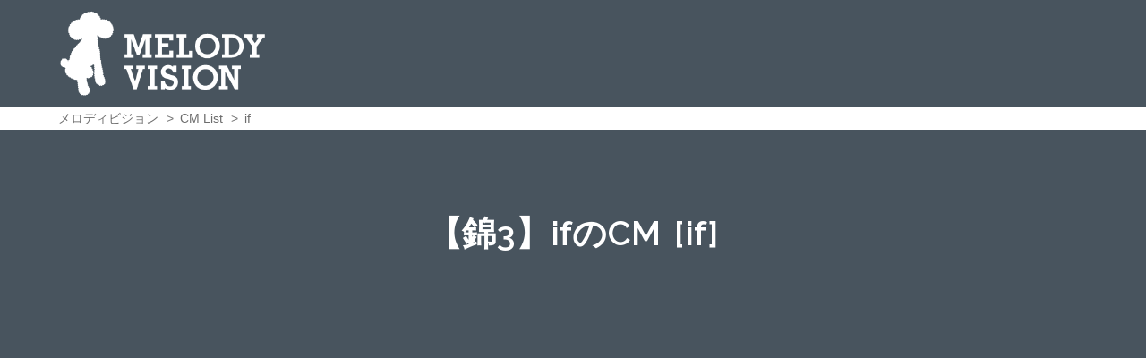

--- FILE ---
content_type: text/html; charset=UTF-8
request_url: http://melody-vision.com/vision/153/
body_size: 4164
content:
<!DOCTYPE html>
<html lang="ja">
<head>
<meta charset="UTF-8">
<meta name="viewport" content="width=device-width,user-scalable=no" />
<meta name="format-detection" content="telephone=no">
<link rel="profile" href="http://gmpg.org/xfn/11">
<link rel="pingback" href="http://melody-vision.com/xmlrpc.php">
<link rel="shortcut icon" href="http://melody-vision.com/wp-content/uploads/2016/07/favicon.ico/favicon.ico">
<link rel="apple-touch-icon" href="http://melody-vision.com/wp-content/uploads/2016/07/iphone-icon.png"/>
	
<title>if｜メロディビジョン</title>

<!-- All in One SEO Pack 2.3.8 by Michael Torbert of Semper Fi Web Design[533,559] -->
<link rel="canonical" href="http://melody-vision.com/vision/153/" />
<!-- /all in one seo pack -->
<link rel='dns-prefetch' href='//fonts.googleapis.com' />
<link rel='dns-prefetch' href='//s.w.org' />
<link rel="alternate" type="application/rss+xml" title="メロディビジョン &raquo; フィード" href="http://melody-vision.com/feed/" />
<link rel="alternate" type="application/rss+xml" title="メロディビジョン &raquo; コメントフィード" href="http://melody-vision.com/comments/feed/" />
		<script type="text/javascript">
			window._wpemojiSettings = {"baseUrl":"https:\/\/s.w.org\/images\/core\/emoji\/2.2.1\/72x72\/","ext":".png","svgUrl":"https:\/\/s.w.org\/images\/core\/emoji\/2.2.1\/svg\/","svgExt":".svg","source":{"concatemoji":"http:\/\/melody-vision.com\/wp-includes\/js\/wp-emoji-release.min.js?ver=4.7.29"}};
			!function(t,a,e){var r,n,i,o=a.createElement("canvas"),l=o.getContext&&o.getContext("2d");function c(t){var e=a.createElement("script");e.src=t,e.defer=e.type="text/javascript",a.getElementsByTagName("head")[0].appendChild(e)}for(i=Array("flag","emoji4"),e.supports={everything:!0,everythingExceptFlag:!0},n=0;n<i.length;n++)e.supports[i[n]]=function(t){var e,a=String.fromCharCode;if(!l||!l.fillText)return!1;switch(l.clearRect(0,0,o.width,o.height),l.textBaseline="top",l.font="600 32px Arial",t){case"flag":return(l.fillText(a(55356,56826,55356,56819),0,0),o.toDataURL().length<3e3)?!1:(l.clearRect(0,0,o.width,o.height),l.fillText(a(55356,57331,65039,8205,55356,57096),0,0),e=o.toDataURL(),l.clearRect(0,0,o.width,o.height),l.fillText(a(55356,57331,55356,57096),0,0),e!==o.toDataURL());case"emoji4":return l.fillText(a(55357,56425,55356,57341,8205,55357,56507),0,0),e=o.toDataURL(),l.clearRect(0,0,o.width,o.height),l.fillText(a(55357,56425,55356,57341,55357,56507),0,0),e!==o.toDataURL()}return!1}(i[n]),e.supports.everything=e.supports.everything&&e.supports[i[n]],"flag"!==i[n]&&(e.supports.everythingExceptFlag=e.supports.everythingExceptFlag&&e.supports[i[n]]);e.supports.everythingExceptFlag=e.supports.everythingExceptFlag&&!e.supports.flag,e.DOMReady=!1,e.readyCallback=function(){e.DOMReady=!0},e.supports.everything||(r=function(){e.readyCallback()},a.addEventListener?(a.addEventListener("DOMContentLoaded",r,!1),t.addEventListener("load",r,!1)):(t.attachEvent("onload",r),a.attachEvent("onreadystatechange",function(){"complete"===a.readyState&&e.readyCallback()})),(r=e.source||{}).concatemoji?c(r.concatemoji):r.wpemoji&&r.twemoji&&(c(r.twemoji),c(r.wpemoji)))}(window,document,window._wpemojiSettings);
		</script>
		<style type="text/css">
img.wp-smiley,
img.emoji {
	display: inline !important;
	border: none !important;
	box-shadow: none !important;
	height: 1em !important;
	width: 1em !important;
	margin: 0 .07em !important;
	vertical-align: -0.1em !important;
	background: none !important;
	padding: 0 !important;
}
</style>
<link rel='stylesheet' id='sydney-bootstrap-css'  href='http://melody-vision.com/wp-content/themes/sydney/css/bootstrap/bootstrap.min.css?ver=1' type='text/css' media='all' />
<link rel='stylesheet' id='contact-form-7-css'  href='http://melody-vision.com/wp-content/plugins/contact-form-7/includes/css/styles.css?ver=4.4.2' type='text/css' media='all' />
<link rel='stylesheet' id='wp-pagenavi-css'  href='http://melody-vision.com/wp-content/plugins/wp-pagenavi/pagenavi-css.css?ver=2.70' type='text/css' media='all' />
<link rel='stylesheet' id='sydney-body-fonts-css'  href='//fonts.googleapis.com/css?family=Source+Sans+Pro%3A400%2C400italic%2C600&#038;ver=4.7.29' type='text/css' media='all' />
<link rel='stylesheet' id='sydney-headings-fonts-css'  href='//fonts.googleapis.com/css?family=Raleway%3A400%2C500%2C600&#038;ver=4.7.29' type='text/css' media='all' />
<link rel='stylesheet' id='sydney-style-css'  href='http://melody-vision.com/wp-content/themes/sydney/style.css?ver=4.7.29' type='text/css' media='all' />
<style id='sydney-style-inline-css' type='text/css'>
.site-title { font-size:32px; }
.site-description { font-size:16px; }
#mainnav ul li a { font-size:14px; }
h1 { font-size:52px; }
h2 { font-size:42px; }
h3 { font-size:32px; }
h4 { font-size:25px; }
h5 { font-size:20px; }
h6 { font-size:18px; }
body { font-size:14px; }
.header-image { background-size:cover;}
.header-image { height:300px; }
.site-header.float-header { background-color:rgba(0,0,0,0.9);}
@media only screen and (max-width: 991px) { .site-header { background-color:#000000;}}
.site-title a, .site-title a:hover { color:#ffffff}
.site-description { color:#ffffff}
#mainnav ul li a, #mainnav ul li::before { color:#ffffff}
#mainnav .sub-menu li a { color:#ffffff}
#mainnav .sub-menu li a { background:#1c1c1c}
.text-slider .maintitle, .text-slider .subtitle { color:#ffffff}
body { color:#767676}
#secondary { background-color:#ffffff}
#secondary, #secondary a, #secondary .widget-title { color:#767676}
.footer-widgets { background-color:#252525}
.site-footer { background-color:#1c1c1c}
.site-footer,.site-footer a { color:#48545e}
.overlay { background-color:#000000}
.page-wrap { padding-top:83px;}
.page-wrap { padding-bottom:100px;}

</style>
<link rel='stylesheet' id='sydney-font-awesome-css'  href='http://melody-vision.com/wp-content/themes/sydney/fonts/font-awesome.min.css?ver=4.7.29' type='text/css' media='all' />
<!--[if lte IE 9]>
<link rel='stylesheet' id='sydney-ie9-css'  href='http://melody-vision.com/wp-content/themes/sydney/css/ie9.css?ver=4.7.29' type='text/css' media='all' />
<![endif]-->
<!-- This site uses the Google Analytics by MonsterInsights plugin v5.5.2 - Universal enabled - https://www.monsterinsights.com/ -->
<script type="text/javascript">
	(function(i,s,o,g,r,a,m){i['GoogleAnalyticsObject']=r;i[r]=i[r]||function(){
		(i[r].q=i[r].q||[]).push(arguments)},i[r].l=1*new Date();a=s.createElement(o),
		m=s.getElementsByTagName(o)[0];a.async=1;a.src=g;m.parentNode.insertBefore(a,m)
	})(window,document,'script','//www.google-analytics.com/analytics.js','__gaTracker');

	__gaTracker('create', 'UA-81808920-1', 'auto');
	__gaTracker('set', 'forceSSL', true);
	__gaTracker('send','pageview');

</script>
<!-- / Google Analytics by MonsterInsights -->
<script type='text/javascript' src='http://melody-vision.com/wp-includes/js/jquery/jquery.js?ver=1.12.4'></script>
<script type='text/javascript' src='http://melody-vision.com/wp-includes/js/jquery/jquery-migrate.min.js?ver=1.4.1'></script>
<link rel='https://api.w.org/' href='http://melody-vision.com/wp-json/' />
<link rel="EditURI" type="application/rsd+xml" title="RSD" href="http://melody-vision.com/xmlrpc.php?rsd" />
<link rel="wlwmanifest" type="application/wlwmanifest+xml" href="http://melody-vision.com/wp-includes/wlwmanifest.xml" /> 
<link rel='prev' title='Legato' href='http://melody-vision.com/vision/152/' />
<link rel='next' title='アジアンガーデン' href='http://melody-vision.com/vision/154/' />
<meta name="generator" content="WordPress 4.7.29" />
<link rel='shortlink' href='http://melody-vision.com/?p=153' />
<link rel="alternate" type="application/json+oembed" href="http://melody-vision.com/wp-json/oembed/1.0/embed?url=http%3A%2F%2Fmelody-vision.com%2Fvision%2F153%2F" />
<link rel="alternate" type="text/xml+oembed" href="http://melody-vision.com/wp-json/oembed/1.0/embed?url=http%3A%2F%2Fmelody-vision.com%2Fvision%2F153%2F&#038;format=xml" />
		<style type="text/css">.recentcomments a{display:inline !important;padding:0 !important;margin:0 !important;}</style>
			<style type="text/css">
		.header-image {
			background-image: url(http://melody-vision.com/wp-content/themes/sydney/images/header.jpg);
			display: block;
		}
		@media only screen and (max-width: 1024px) {
			.header-inner {
				display: block;
			}
			.header-image {
				background-image: none;
				height: auto !important;
			}		
		}
	</style>
	</head>
<body>



   <div class="header-page">
  <div class="container content-wrapper">
<div class="row">
<p class="logo-inner"><a href="http://melody-vision.com"><img src="http://melody-vision.com/wp-content/uploads/2016/07/melody-vision.png"></a></p>
  </div>
  </div>
  </div>
 
<div id="topic-path">
		<ul class="topic-inner">
			<li><a href="http://melody-vision.com">メロディビジョン</a></li>
					          	<li><a href="http://melody-vision.com/vision/">CM List</a></li>
						<li><a href="http://melody-vision.com/vision/153/">if</a></li>
		</ul>
	</div>
	
	<div class="vision">
	<div class="container content-wrapper">
	<div class="row single-wrap">
	<h2>【錦3】ifのCM [if]</h2>
<ul class="vition-inner">
<li class="movie-single">
<iframe width="420" height="315" src="https://www.youtube.com/embed/Z2shpeqC7OQ" frameborder="0" allowfullscreen></iframe><!--ショップリンク-->
<p class="shop-link"><a target="_blank" href='http://www.nightsnet.jp/t/if/'>【錦3】if</a></p>
</li>
</ul>
<div class="single-kanren">
<p class="single-list">おすすめのCM</p>
<ul class="vition-inner">

<li class="vision-movie">
<iframe width="420" height="315" src="https://www.youtube.com/embed/efuhyxL9S2U?rel=0&amp;controls=0&amp;showinfo=0" frameborder="0" allowfullscreen></iframe><!--ショップリンク-->
<p class="shop-link"><a target="_blank" href='http://www.nightsnet.jp/t/garden/A6GirlDetailProfile/?girlId=469315'>イチ推しキャスト　仁科優里</a></p>
</li>

<li class="vision-movie">
<iframe width="420" height="315" src="https://www.youtube.com/embed/pMkahxGwZ6A?rel=0&controls=0&showinfo=0" frameborder="0" allowfullscreen></iframe><!--ショップリンク-->
<p class="shop-link"><a target="_blank" href='http://www.nights-net.com/t/unve/'>【錦3】UN・VERRE</a></p>
</li>

<li class="vision-movie">
<iframe width="420" height="315" src="https://www.youtube.com/embed/t_8f6MScsfI" frameborder="0" allowfullscreen></iframe><!--ショップリンク-->
<p class="shop-link"><a target="_blank" href='http://www.nights-net.com/t/c_xanadu/'>【錦3】New Club XaNaDu</a></p>
</li>

<li class="vision-movie">
<iframe width="420" height="315" src="https://www.youtube.com/embed/BbnPRRMDYTg" frameborder="0" allowfullscreen></iframe><!--ショップリンク-->
<p class="shop-link"><a target="_blank" href='http://www.nightsnet.jp/t/'>水着特集</a></p>
</li>

<li class="vision-movie">
<iframe width="420" height="315" src="https://www.youtube.com/embed/YsZOceU3-Vs" frameborder="0" allowfullscreen></iframe><!--ショップリンク-->
<p class="shop-link"><a target="_blank" href='http://www.nights-net.com/t/warp/'>【錦3】ワープ</a></p>
</li>

<li class="vision-movie">
<iframe width="420" height="315" src="https://www.youtube.com/embed/fsIXs9L1qg8" frameborder="0" allowfullscreen></iframe><!--ショップリンク-->
<p class="shop-link"><a target="_blank" href='http://www.nightsnet.jp/t/unve/'>UN・VERRE</a></p>
</li>

<li class="vision-movie">
<iframe width="420" height="315" src="https://www.youtube.com/embed/B9Chc04m_30" frameborder="0" allowfullscreen></iframe><!--ショップリンク-->
<p class="shop-link"><a target="_blank" href='http://www.nightsnet.jp/t/c_xanadu/'>イチ推しキャスト　七海のぞみ</a></p>
</li>

<li class="vision-movie">
<iframe width="420" height="315" src="https://www.youtube.com/embed/quVi-4xD1Ik?rel=0&controls=0&showinfo=0" frameborder="0" allowfullscreen></iframe><!--ショップリンク-->
<p class="shop-link"><a target="_blank" href='http://www.nightsnet.jp/t/if/'>【錦3】iｆ</a></p>
</li>
</ul>

	</div>

	</div>
	</div>
	</div>
			</div>
		</div>
	</div><!-- #content -->

	
   

	<footer id="colophon" class="site-footer" role="contentinfo">
		<p class="fotter-text">© 2016 - All rights reserved</p>
	</footer><!-- #colophon -->
</div><!-- #page -->

<script type='text/javascript' src='http://melody-vision.com/wp-content/plugins/contact-form-7/includes/js/jquery.form.min.js?ver=3.51.0-2014.06.20'></script>
<script type='text/javascript'>
/* <![CDATA[ */
var _wpcf7 = {"loaderUrl":"http:\/\/melody-vision.com\/wp-content\/plugins\/contact-form-7\/images\/ajax-loader.gif","recaptchaEmpty":"\u3042\u306a\u305f\u304c\u30ed\u30dc\u30c3\u30c8\u3067\u306f\u306a\u3044\u3053\u3068\u3092\u8a3c\u660e\u3057\u3066\u304f\u3060\u3055\u3044\u3002","sending":"\u9001\u4fe1\u4e2d ..."};
/* ]]> */
</script>
<script type='text/javascript' src='http://melody-vision.com/wp-content/plugins/contact-form-7/includes/js/scripts.js?ver=4.4.2'></script>
<script type='text/javascript' src='http://melody-vision.com/wp-content/themes/sydney/js/scripts.js?ver=4.7.29'></script>
<script type='text/javascript' src='http://melody-vision.com/wp-content/themes/sydney/js/main.min.js?ver=4.7.29'></script>
<script type='text/javascript' src='http://melody-vision.com/wp-content/themes/sydney/js/skip-link-focus-fix.js?ver=20130115'></script>
<script type='text/javascript' src='http://melody-vision.com/wp-includes/js/wp-embed.min.js?ver=4.7.29'></script>
	
</body>
</html>


--- FILE ---
content_type: text/plain
request_url: https://www.google-analytics.com/j/collect?v=1&_v=j102&a=538309387&t=pageview&_s=1&dl=http%3A%2F%2Fmelody-vision.com%2Fvision%2F153%2F&ul=en-us%40posix&dt=if%EF%BD%9C%E3%83%A1%E3%83%AD%E3%83%87%E3%82%A3%E3%83%93%E3%82%B8%E3%83%A7%E3%83%B3&sr=1280x720&vp=1280x720&_u=YEBAAUABCAAAACAAI~&jid=1855149064&gjid=1507687982&cid=1729749841.1768720479&tid=UA-81808920-1&_gid=1118124265.1768720479&_r=1&_slc=1&z=1873556551
body_size: -285
content:
2,cG-CLK6H4WGXP